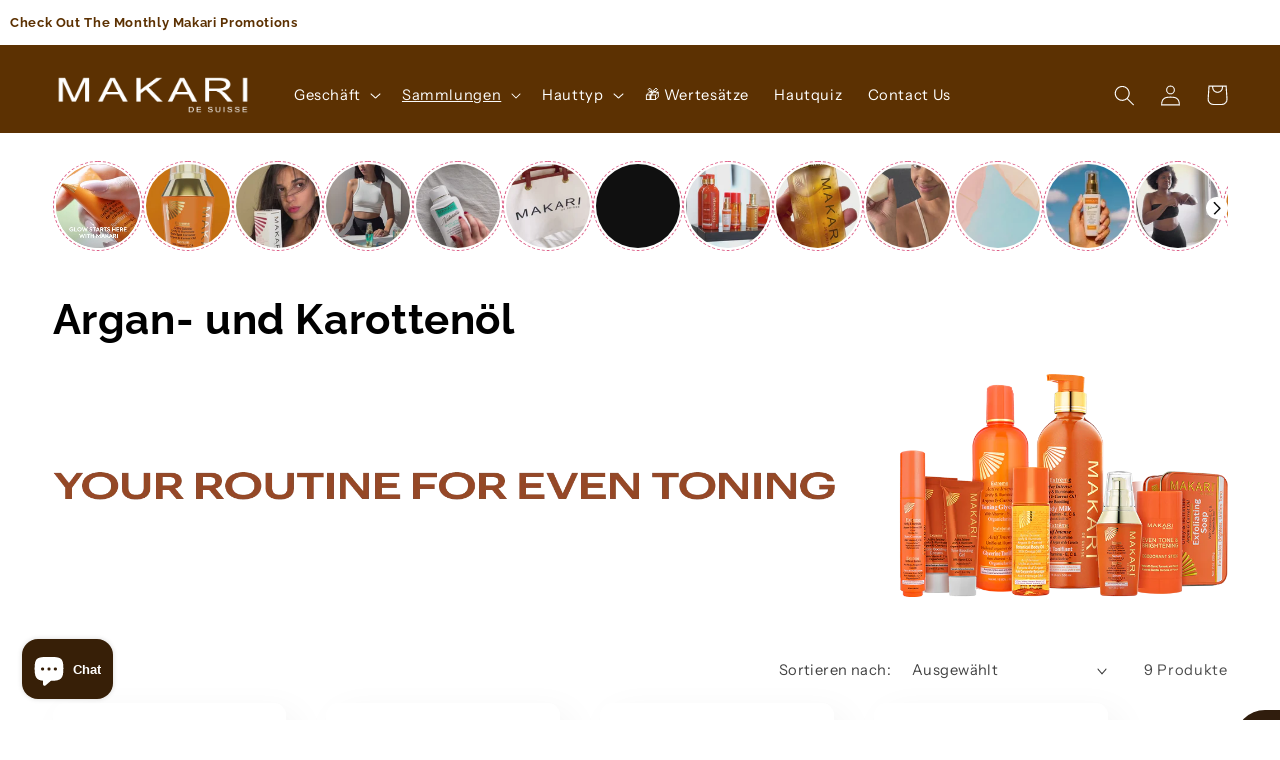

--- FILE ---
content_type: text/css
request_url: https://shopmakarieurope.com/cdn/shop/t/2/assets/override.css?v=13563888544002357221721396533
body_size: -346
content:
.header__submenu.list-menu{background:rgb(var(--color-background))!important}.list-menu--disclosure{width:30rem!important}.banner-hyperlink{z-index:2}.product__pickup-availabilities.no-js-hidden.quick-add-hidden{display:none!important}.ppf-popup .iframe-holder{border-radius:15px!important;overflow:hidden}.tolstoy-stories-next-button,.tolstoy-stories-previous-button{background-color:transparent!important}fieldset.shopify_subscriptions_fieldset>div{max-width:44rem;border-radius:1rem!important;overflow:hidden}
/*# sourceMappingURL=/cdn/shop/t/2/assets/override.css.map?v=13563888544002357221721396533 */
